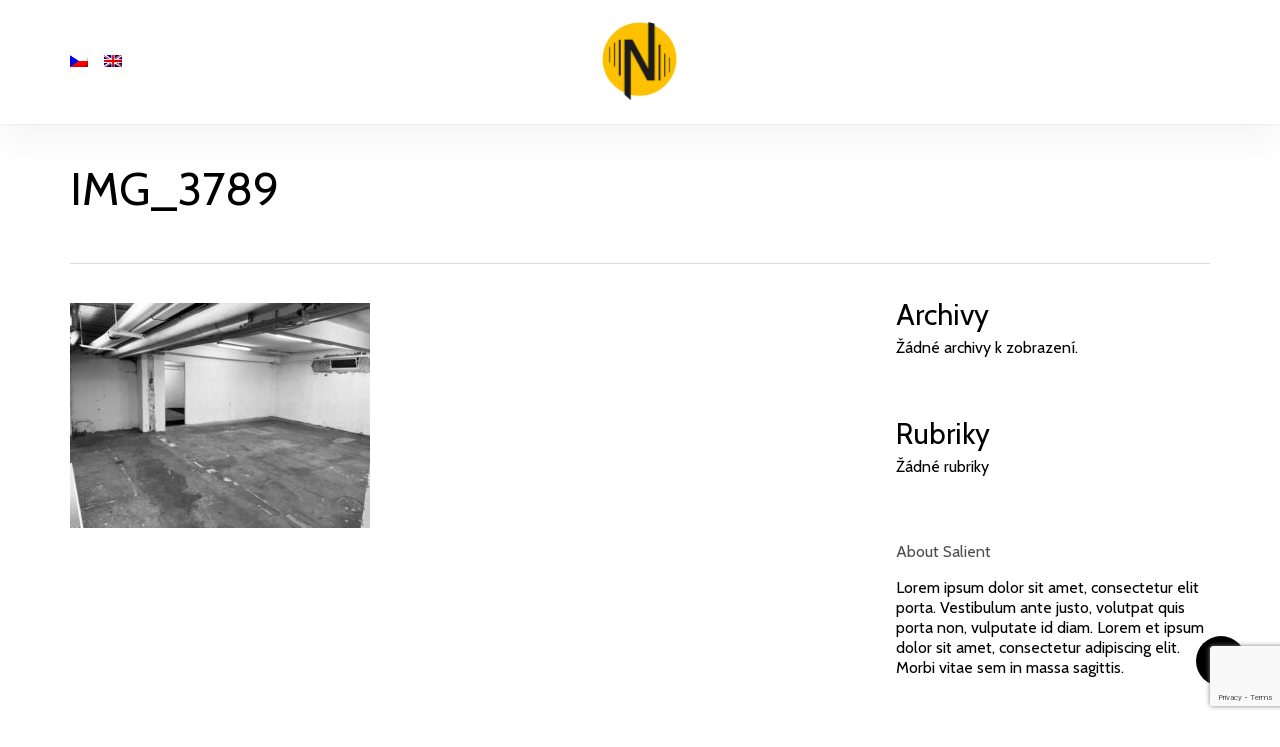

--- FILE ---
content_type: text/html; charset=utf-8
request_url: https://www.google.com/recaptcha/api2/anchor?ar=1&k=6Lc8vtMrAAAAACJ-VvHxubQJfi6Rb2yIkqtTr7p_&co=aHR0cHM6Ly9yZXNldGNlbnRydW0uY3o6NDQz&hl=en&v=PoyoqOPhxBO7pBk68S4YbpHZ&size=invisible&anchor-ms=20000&execute-ms=30000&cb=cuey1pwldut5
body_size: 48766
content:
<!DOCTYPE HTML><html dir="ltr" lang="en"><head><meta http-equiv="Content-Type" content="text/html; charset=UTF-8">
<meta http-equiv="X-UA-Compatible" content="IE=edge">
<title>reCAPTCHA</title>
<style type="text/css">
/* cyrillic-ext */
@font-face {
  font-family: 'Roboto';
  font-style: normal;
  font-weight: 400;
  font-stretch: 100%;
  src: url(//fonts.gstatic.com/s/roboto/v48/KFO7CnqEu92Fr1ME7kSn66aGLdTylUAMa3GUBHMdazTgWw.woff2) format('woff2');
  unicode-range: U+0460-052F, U+1C80-1C8A, U+20B4, U+2DE0-2DFF, U+A640-A69F, U+FE2E-FE2F;
}
/* cyrillic */
@font-face {
  font-family: 'Roboto';
  font-style: normal;
  font-weight: 400;
  font-stretch: 100%;
  src: url(//fonts.gstatic.com/s/roboto/v48/KFO7CnqEu92Fr1ME7kSn66aGLdTylUAMa3iUBHMdazTgWw.woff2) format('woff2');
  unicode-range: U+0301, U+0400-045F, U+0490-0491, U+04B0-04B1, U+2116;
}
/* greek-ext */
@font-face {
  font-family: 'Roboto';
  font-style: normal;
  font-weight: 400;
  font-stretch: 100%;
  src: url(//fonts.gstatic.com/s/roboto/v48/KFO7CnqEu92Fr1ME7kSn66aGLdTylUAMa3CUBHMdazTgWw.woff2) format('woff2');
  unicode-range: U+1F00-1FFF;
}
/* greek */
@font-face {
  font-family: 'Roboto';
  font-style: normal;
  font-weight: 400;
  font-stretch: 100%;
  src: url(//fonts.gstatic.com/s/roboto/v48/KFO7CnqEu92Fr1ME7kSn66aGLdTylUAMa3-UBHMdazTgWw.woff2) format('woff2');
  unicode-range: U+0370-0377, U+037A-037F, U+0384-038A, U+038C, U+038E-03A1, U+03A3-03FF;
}
/* math */
@font-face {
  font-family: 'Roboto';
  font-style: normal;
  font-weight: 400;
  font-stretch: 100%;
  src: url(//fonts.gstatic.com/s/roboto/v48/KFO7CnqEu92Fr1ME7kSn66aGLdTylUAMawCUBHMdazTgWw.woff2) format('woff2');
  unicode-range: U+0302-0303, U+0305, U+0307-0308, U+0310, U+0312, U+0315, U+031A, U+0326-0327, U+032C, U+032F-0330, U+0332-0333, U+0338, U+033A, U+0346, U+034D, U+0391-03A1, U+03A3-03A9, U+03B1-03C9, U+03D1, U+03D5-03D6, U+03F0-03F1, U+03F4-03F5, U+2016-2017, U+2034-2038, U+203C, U+2040, U+2043, U+2047, U+2050, U+2057, U+205F, U+2070-2071, U+2074-208E, U+2090-209C, U+20D0-20DC, U+20E1, U+20E5-20EF, U+2100-2112, U+2114-2115, U+2117-2121, U+2123-214F, U+2190, U+2192, U+2194-21AE, U+21B0-21E5, U+21F1-21F2, U+21F4-2211, U+2213-2214, U+2216-22FF, U+2308-230B, U+2310, U+2319, U+231C-2321, U+2336-237A, U+237C, U+2395, U+239B-23B7, U+23D0, U+23DC-23E1, U+2474-2475, U+25AF, U+25B3, U+25B7, U+25BD, U+25C1, U+25CA, U+25CC, U+25FB, U+266D-266F, U+27C0-27FF, U+2900-2AFF, U+2B0E-2B11, U+2B30-2B4C, U+2BFE, U+3030, U+FF5B, U+FF5D, U+1D400-1D7FF, U+1EE00-1EEFF;
}
/* symbols */
@font-face {
  font-family: 'Roboto';
  font-style: normal;
  font-weight: 400;
  font-stretch: 100%;
  src: url(//fonts.gstatic.com/s/roboto/v48/KFO7CnqEu92Fr1ME7kSn66aGLdTylUAMaxKUBHMdazTgWw.woff2) format('woff2');
  unicode-range: U+0001-000C, U+000E-001F, U+007F-009F, U+20DD-20E0, U+20E2-20E4, U+2150-218F, U+2190, U+2192, U+2194-2199, U+21AF, U+21E6-21F0, U+21F3, U+2218-2219, U+2299, U+22C4-22C6, U+2300-243F, U+2440-244A, U+2460-24FF, U+25A0-27BF, U+2800-28FF, U+2921-2922, U+2981, U+29BF, U+29EB, U+2B00-2BFF, U+4DC0-4DFF, U+FFF9-FFFB, U+10140-1018E, U+10190-1019C, U+101A0, U+101D0-101FD, U+102E0-102FB, U+10E60-10E7E, U+1D2C0-1D2D3, U+1D2E0-1D37F, U+1F000-1F0FF, U+1F100-1F1AD, U+1F1E6-1F1FF, U+1F30D-1F30F, U+1F315, U+1F31C, U+1F31E, U+1F320-1F32C, U+1F336, U+1F378, U+1F37D, U+1F382, U+1F393-1F39F, U+1F3A7-1F3A8, U+1F3AC-1F3AF, U+1F3C2, U+1F3C4-1F3C6, U+1F3CA-1F3CE, U+1F3D4-1F3E0, U+1F3ED, U+1F3F1-1F3F3, U+1F3F5-1F3F7, U+1F408, U+1F415, U+1F41F, U+1F426, U+1F43F, U+1F441-1F442, U+1F444, U+1F446-1F449, U+1F44C-1F44E, U+1F453, U+1F46A, U+1F47D, U+1F4A3, U+1F4B0, U+1F4B3, U+1F4B9, U+1F4BB, U+1F4BF, U+1F4C8-1F4CB, U+1F4D6, U+1F4DA, U+1F4DF, U+1F4E3-1F4E6, U+1F4EA-1F4ED, U+1F4F7, U+1F4F9-1F4FB, U+1F4FD-1F4FE, U+1F503, U+1F507-1F50B, U+1F50D, U+1F512-1F513, U+1F53E-1F54A, U+1F54F-1F5FA, U+1F610, U+1F650-1F67F, U+1F687, U+1F68D, U+1F691, U+1F694, U+1F698, U+1F6AD, U+1F6B2, U+1F6B9-1F6BA, U+1F6BC, U+1F6C6-1F6CF, U+1F6D3-1F6D7, U+1F6E0-1F6EA, U+1F6F0-1F6F3, U+1F6F7-1F6FC, U+1F700-1F7FF, U+1F800-1F80B, U+1F810-1F847, U+1F850-1F859, U+1F860-1F887, U+1F890-1F8AD, U+1F8B0-1F8BB, U+1F8C0-1F8C1, U+1F900-1F90B, U+1F93B, U+1F946, U+1F984, U+1F996, U+1F9E9, U+1FA00-1FA6F, U+1FA70-1FA7C, U+1FA80-1FA89, U+1FA8F-1FAC6, U+1FACE-1FADC, U+1FADF-1FAE9, U+1FAF0-1FAF8, U+1FB00-1FBFF;
}
/* vietnamese */
@font-face {
  font-family: 'Roboto';
  font-style: normal;
  font-weight: 400;
  font-stretch: 100%;
  src: url(//fonts.gstatic.com/s/roboto/v48/KFO7CnqEu92Fr1ME7kSn66aGLdTylUAMa3OUBHMdazTgWw.woff2) format('woff2');
  unicode-range: U+0102-0103, U+0110-0111, U+0128-0129, U+0168-0169, U+01A0-01A1, U+01AF-01B0, U+0300-0301, U+0303-0304, U+0308-0309, U+0323, U+0329, U+1EA0-1EF9, U+20AB;
}
/* latin-ext */
@font-face {
  font-family: 'Roboto';
  font-style: normal;
  font-weight: 400;
  font-stretch: 100%;
  src: url(//fonts.gstatic.com/s/roboto/v48/KFO7CnqEu92Fr1ME7kSn66aGLdTylUAMa3KUBHMdazTgWw.woff2) format('woff2');
  unicode-range: U+0100-02BA, U+02BD-02C5, U+02C7-02CC, U+02CE-02D7, U+02DD-02FF, U+0304, U+0308, U+0329, U+1D00-1DBF, U+1E00-1E9F, U+1EF2-1EFF, U+2020, U+20A0-20AB, U+20AD-20C0, U+2113, U+2C60-2C7F, U+A720-A7FF;
}
/* latin */
@font-face {
  font-family: 'Roboto';
  font-style: normal;
  font-weight: 400;
  font-stretch: 100%;
  src: url(//fonts.gstatic.com/s/roboto/v48/KFO7CnqEu92Fr1ME7kSn66aGLdTylUAMa3yUBHMdazQ.woff2) format('woff2');
  unicode-range: U+0000-00FF, U+0131, U+0152-0153, U+02BB-02BC, U+02C6, U+02DA, U+02DC, U+0304, U+0308, U+0329, U+2000-206F, U+20AC, U+2122, U+2191, U+2193, U+2212, U+2215, U+FEFF, U+FFFD;
}
/* cyrillic-ext */
@font-face {
  font-family: 'Roboto';
  font-style: normal;
  font-weight: 500;
  font-stretch: 100%;
  src: url(//fonts.gstatic.com/s/roboto/v48/KFO7CnqEu92Fr1ME7kSn66aGLdTylUAMa3GUBHMdazTgWw.woff2) format('woff2');
  unicode-range: U+0460-052F, U+1C80-1C8A, U+20B4, U+2DE0-2DFF, U+A640-A69F, U+FE2E-FE2F;
}
/* cyrillic */
@font-face {
  font-family: 'Roboto';
  font-style: normal;
  font-weight: 500;
  font-stretch: 100%;
  src: url(//fonts.gstatic.com/s/roboto/v48/KFO7CnqEu92Fr1ME7kSn66aGLdTylUAMa3iUBHMdazTgWw.woff2) format('woff2');
  unicode-range: U+0301, U+0400-045F, U+0490-0491, U+04B0-04B1, U+2116;
}
/* greek-ext */
@font-face {
  font-family: 'Roboto';
  font-style: normal;
  font-weight: 500;
  font-stretch: 100%;
  src: url(//fonts.gstatic.com/s/roboto/v48/KFO7CnqEu92Fr1ME7kSn66aGLdTylUAMa3CUBHMdazTgWw.woff2) format('woff2');
  unicode-range: U+1F00-1FFF;
}
/* greek */
@font-face {
  font-family: 'Roboto';
  font-style: normal;
  font-weight: 500;
  font-stretch: 100%;
  src: url(//fonts.gstatic.com/s/roboto/v48/KFO7CnqEu92Fr1ME7kSn66aGLdTylUAMa3-UBHMdazTgWw.woff2) format('woff2');
  unicode-range: U+0370-0377, U+037A-037F, U+0384-038A, U+038C, U+038E-03A1, U+03A3-03FF;
}
/* math */
@font-face {
  font-family: 'Roboto';
  font-style: normal;
  font-weight: 500;
  font-stretch: 100%;
  src: url(//fonts.gstatic.com/s/roboto/v48/KFO7CnqEu92Fr1ME7kSn66aGLdTylUAMawCUBHMdazTgWw.woff2) format('woff2');
  unicode-range: U+0302-0303, U+0305, U+0307-0308, U+0310, U+0312, U+0315, U+031A, U+0326-0327, U+032C, U+032F-0330, U+0332-0333, U+0338, U+033A, U+0346, U+034D, U+0391-03A1, U+03A3-03A9, U+03B1-03C9, U+03D1, U+03D5-03D6, U+03F0-03F1, U+03F4-03F5, U+2016-2017, U+2034-2038, U+203C, U+2040, U+2043, U+2047, U+2050, U+2057, U+205F, U+2070-2071, U+2074-208E, U+2090-209C, U+20D0-20DC, U+20E1, U+20E5-20EF, U+2100-2112, U+2114-2115, U+2117-2121, U+2123-214F, U+2190, U+2192, U+2194-21AE, U+21B0-21E5, U+21F1-21F2, U+21F4-2211, U+2213-2214, U+2216-22FF, U+2308-230B, U+2310, U+2319, U+231C-2321, U+2336-237A, U+237C, U+2395, U+239B-23B7, U+23D0, U+23DC-23E1, U+2474-2475, U+25AF, U+25B3, U+25B7, U+25BD, U+25C1, U+25CA, U+25CC, U+25FB, U+266D-266F, U+27C0-27FF, U+2900-2AFF, U+2B0E-2B11, U+2B30-2B4C, U+2BFE, U+3030, U+FF5B, U+FF5D, U+1D400-1D7FF, U+1EE00-1EEFF;
}
/* symbols */
@font-face {
  font-family: 'Roboto';
  font-style: normal;
  font-weight: 500;
  font-stretch: 100%;
  src: url(//fonts.gstatic.com/s/roboto/v48/KFO7CnqEu92Fr1ME7kSn66aGLdTylUAMaxKUBHMdazTgWw.woff2) format('woff2');
  unicode-range: U+0001-000C, U+000E-001F, U+007F-009F, U+20DD-20E0, U+20E2-20E4, U+2150-218F, U+2190, U+2192, U+2194-2199, U+21AF, U+21E6-21F0, U+21F3, U+2218-2219, U+2299, U+22C4-22C6, U+2300-243F, U+2440-244A, U+2460-24FF, U+25A0-27BF, U+2800-28FF, U+2921-2922, U+2981, U+29BF, U+29EB, U+2B00-2BFF, U+4DC0-4DFF, U+FFF9-FFFB, U+10140-1018E, U+10190-1019C, U+101A0, U+101D0-101FD, U+102E0-102FB, U+10E60-10E7E, U+1D2C0-1D2D3, U+1D2E0-1D37F, U+1F000-1F0FF, U+1F100-1F1AD, U+1F1E6-1F1FF, U+1F30D-1F30F, U+1F315, U+1F31C, U+1F31E, U+1F320-1F32C, U+1F336, U+1F378, U+1F37D, U+1F382, U+1F393-1F39F, U+1F3A7-1F3A8, U+1F3AC-1F3AF, U+1F3C2, U+1F3C4-1F3C6, U+1F3CA-1F3CE, U+1F3D4-1F3E0, U+1F3ED, U+1F3F1-1F3F3, U+1F3F5-1F3F7, U+1F408, U+1F415, U+1F41F, U+1F426, U+1F43F, U+1F441-1F442, U+1F444, U+1F446-1F449, U+1F44C-1F44E, U+1F453, U+1F46A, U+1F47D, U+1F4A3, U+1F4B0, U+1F4B3, U+1F4B9, U+1F4BB, U+1F4BF, U+1F4C8-1F4CB, U+1F4D6, U+1F4DA, U+1F4DF, U+1F4E3-1F4E6, U+1F4EA-1F4ED, U+1F4F7, U+1F4F9-1F4FB, U+1F4FD-1F4FE, U+1F503, U+1F507-1F50B, U+1F50D, U+1F512-1F513, U+1F53E-1F54A, U+1F54F-1F5FA, U+1F610, U+1F650-1F67F, U+1F687, U+1F68D, U+1F691, U+1F694, U+1F698, U+1F6AD, U+1F6B2, U+1F6B9-1F6BA, U+1F6BC, U+1F6C6-1F6CF, U+1F6D3-1F6D7, U+1F6E0-1F6EA, U+1F6F0-1F6F3, U+1F6F7-1F6FC, U+1F700-1F7FF, U+1F800-1F80B, U+1F810-1F847, U+1F850-1F859, U+1F860-1F887, U+1F890-1F8AD, U+1F8B0-1F8BB, U+1F8C0-1F8C1, U+1F900-1F90B, U+1F93B, U+1F946, U+1F984, U+1F996, U+1F9E9, U+1FA00-1FA6F, U+1FA70-1FA7C, U+1FA80-1FA89, U+1FA8F-1FAC6, U+1FACE-1FADC, U+1FADF-1FAE9, U+1FAF0-1FAF8, U+1FB00-1FBFF;
}
/* vietnamese */
@font-face {
  font-family: 'Roboto';
  font-style: normal;
  font-weight: 500;
  font-stretch: 100%;
  src: url(//fonts.gstatic.com/s/roboto/v48/KFO7CnqEu92Fr1ME7kSn66aGLdTylUAMa3OUBHMdazTgWw.woff2) format('woff2');
  unicode-range: U+0102-0103, U+0110-0111, U+0128-0129, U+0168-0169, U+01A0-01A1, U+01AF-01B0, U+0300-0301, U+0303-0304, U+0308-0309, U+0323, U+0329, U+1EA0-1EF9, U+20AB;
}
/* latin-ext */
@font-face {
  font-family: 'Roboto';
  font-style: normal;
  font-weight: 500;
  font-stretch: 100%;
  src: url(//fonts.gstatic.com/s/roboto/v48/KFO7CnqEu92Fr1ME7kSn66aGLdTylUAMa3KUBHMdazTgWw.woff2) format('woff2');
  unicode-range: U+0100-02BA, U+02BD-02C5, U+02C7-02CC, U+02CE-02D7, U+02DD-02FF, U+0304, U+0308, U+0329, U+1D00-1DBF, U+1E00-1E9F, U+1EF2-1EFF, U+2020, U+20A0-20AB, U+20AD-20C0, U+2113, U+2C60-2C7F, U+A720-A7FF;
}
/* latin */
@font-face {
  font-family: 'Roboto';
  font-style: normal;
  font-weight: 500;
  font-stretch: 100%;
  src: url(//fonts.gstatic.com/s/roboto/v48/KFO7CnqEu92Fr1ME7kSn66aGLdTylUAMa3yUBHMdazQ.woff2) format('woff2');
  unicode-range: U+0000-00FF, U+0131, U+0152-0153, U+02BB-02BC, U+02C6, U+02DA, U+02DC, U+0304, U+0308, U+0329, U+2000-206F, U+20AC, U+2122, U+2191, U+2193, U+2212, U+2215, U+FEFF, U+FFFD;
}
/* cyrillic-ext */
@font-face {
  font-family: 'Roboto';
  font-style: normal;
  font-weight: 900;
  font-stretch: 100%;
  src: url(//fonts.gstatic.com/s/roboto/v48/KFO7CnqEu92Fr1ME7kSn66aGLdTylUAMa3GUBHMdazTgWw.woff2) format('woff2');
  unicode-range: U+0460-052F, U+1C80-1C8A, U+20B4, U+2DE0-2DFF, U+A640-A69F, U+FE2E-FE2F;
}
/* cyrillic */
@font-face {
  font-family: 'Roboto';
  font-style: normal;
  font-weight: 900;
  font-stretch: 100%;
  src: url(//fonts.gstatic.com/s/roboto/v48/KFO7CnqEu92Fr1ME7kSn66aGLdTylUAMa3iUBHMdazTgWw.woff2) format('woff2');
  unicode-range: U+0301, U+0400-045F, U+0490-0491, U+04B0-04B1, U+2116;
}
/* greek-ext */
@font-face {
  font-family: 'Roboto';
  font-style: normal;
  font-weight: 900;
  font-stretch: 100%;
  src: url(//fonts.gstatic.com/s/roboto/v48/KFO7CnqEu92Fr1ME7kSn66aGLdTylUAMa3CUBHMdazTgWw.woff2) format('woff2');
  unicode-range: U+1F00-1FFF;
}
/* greek */
@font-face {
  font-family: 'Roboto';
  font-style: normal;
  font-weight: 900;
  font-stretch: 100%;
  src: url(//fonts.gstatic.com/s/roboto/v48/KFO7CnqEu92Fr1ME7kSn66aGLdTylUAMa3-UBHMdazTgWw.woff2) format('woff2');
  unicode-range: U+0370-0377, U+037A-037F, U+0384-038A, U+038C, U+038E-03A1, U+03A3-03FF;
}
/* math */
@font-face {
  font-family: 'Roboto';
  font-style: normal;
  font-weight: 900;
  font-stretch: 100%;
  src: url(//fonts.gstatic.com/s/roboto/v48/KFO7CnqEu92Fr1ME7kSn66aGLdTylUAMawCUBHMdazTgWw.woff2) format('woff2');
  unicode-range: U+0302-0303, U+0305, U+0307-0308, U+0310, U+0312, U+0315, U+031A, U+0326-0327, U+032C, U+032F-0330, U+0332-0333, U+0338, U+033A, U+0346, U+034D, U+0391-03A1, U+03A3-03A9, U+03B1-03C9, U+03D1, U+03D5-03D6, U+03F0-03F1, U+03F4-03F5, U+2016-2017, U+2034-2038, U+203C, U+2040, U+2043, U+2047, U+2050, U+2057, U+205F, U+2070-2071, U+2074-208E, U+2090-209C, U+20D0-20DC, U+20E1, U+20E5-20EF, U+2100-2112, U+2114-2115, U+2117-2121, U+2123-214F, U+2190, U+2192, U+2194-21AE, U+21B0-21E5, U+21F1-21F2, U+21F4-2211, U+2213-2214, U+2216-22FF, U+2308-230B, U+2310, U+2319, U+231C-2321, U+2336-237A, U+237C, U+2395, U+239B-23B7, U+23D0, U+23DC-23E1, U+2474-2475, U+25AF, U+25B3, U+25B7, U+25BD, U+25C1, U+25CA, U+25CC, U+25FB, U+266D-266F, U+27C0-27FF, U+2900-2AFF, U+2B0E-2B11, U+2B30-2B4C, U+2BFE, U+3030, U+FF5B, U+FF5D, U+1D400-1D7FF, U+1EE00-1EEFF;
}
/* symbols */
@font-face {
  font-family: 'Roboto';
  font-style: normal;
  font-weight: 900;
  font-stretch: 100%;
  src: url(//fonts.gstatic.com/s/roboto/v48/KFO7CnqEu92Fr1ME7kSn66aGLdTylUAMaxKUBHMdazTgWw.woff2) format('woff2');
  unicode-range: U+0001-000C, U+000E-001F, U+007F-009F, U+20DD-20E0, U+20E2-20E4, U+2150-218F, U+2190, U+2192, U+2194-2199, U+21AF, U+21E6-21F0, U+21F3, U+2218-2219, U+2299, U+22C4-22C6, U+2300-243F, U+2440-244A, U+2460-24FF, U+25A0-27BF, U+2800-28FF, U+2921-2922, U+2981, U+29BF, U+29EB, U+2B00-2BFF, U+4DC0-4DFF, U+FFF9-FFFB, U+10140-1018E, U+10190-1019C, U+101A0, U+101D0-101FD, U+102E0-102FB, U+10E60-10E7E, U+1D2C0-1D2D3, U+1D2E0-1D37F, U+1F000-1F0FF, U+1F100-1F1AD, U+1F1E6-1F1FF, U+1F30D-1F30F, U+1F315, U+1F31C, U+1F31E, U+1F320-1F32C, U+1F336, U+1F378, U+1F37D, U+1F382, U+1F393-1F39F, U+1F3A7-1F3A8, U+1F3AC-1F3AF, U+1F3C2, U+1F3C4-1F3C6, U+1F3CA-1F3CE, U+1F3D4-1F3E0, U+1F3ED, U+1F3F1-1F3F3, U+1F3F5-1F3F7, U+1F408, U+1F415, U+1F41F, U+1F426, U+1F43F, U+1F441-1F442, U+1F444, U+1F446-1F449, U+1F44C-1F44E, U+1F453, U+1F46A, U+1F47D, U+1F4A3, U+1F4B0, U+1F4B3, U+1F4B9, U+1F4BB, U+1F4BF, U+1F4C8-1F4CB, U+1F4D6, U+1F4DA, U+1F4DF, U+1F4E3-1F4E6, U+1F4EA-1F4ED, U+1F4F7, U+1F4F9-1F4FB, U+1F4FD-1F4FE, U+1F503, U+1F507-1F50B, U+1F50D, U+1F512-1F513, U+1F53E-1F54A, U+1F54F-1F5FA, U+1F610, U+1F650-1F67F, U+1F687, U+1F68D, U+1F691, U+1F694, U+1F698, U+1F6AD, U+1F6B2, U+1F6B9-1F6BA, U+1F6BC, U+1F6C6-1F6CF, U+1F6D3-1F6D7, U+1F6E0-1F6EA, U+1F6F0-1F6F3, U+1F6F7-1F6FC, U+1F700-1F7FF, U+1F800-1F80B, U+1F810-1F847, U+1F850-1F859, U+1F860-1F887, U+1F890-1F8AD, U+1F8B0-1F8BB, U+1F8C0-1F8C1, U+1F900-1F90B, U+1F93B, U+1F946, U+1F984, U+1F996, U+1F9E9, U+1FA00-1FA6F, U+1FA70-1FA7C, U+1FA80-1FA89, U+1FA8F-1FAC6, U+1FACE-1FADC, U+1FADF-1FAE9, U+1FAF0-1FAF8, U+1FB00-1FBFF;
}
/* vietnamese */
@font-face {
  font-family: 'Roboto';
  font-style: normal;
  font-weight: 900;
  font-stretch: 100%;
  src: url(//fonts.gstatic.com/s/roboto/v48/KFO7CnqEu92Fr1ME7kSn66aGLdTylUAMa3OUBHMdazTgWw.woff2) format('woff2');
  unicode-range: U+0102-0103, U+0110-0111, U+0128-0129, U+0168-0169, U+01A0-01A1, U+01AF-01B0, U+0300-0301, U+0303-0304, U+0308-0309, U+0323, U+0329, U+1EA0-1EF9, U+20AB;
}
/* latin-ext */
@font-face {
  font-family: 'Roboto';
  font-style: normal;
  font-weight: 900;
  font-stretch: 100%;
  src: url(//fonts.gstatic.com/s/roboto/v48/KFO7CnqEu92Fr1ME7kSn66aGLdTylUAMa3KUBHMdazTgWw.woff2) format('woff2');
  unicode-range: U+0100-02BA, U+02BD-02C5, U+02C7-02CC, U+02CE-02D7, U+02DD-02FF, U+0304, U+0308, U+0329, U+1D00-1DBF, U+1E00-1E9F, U+1EF2-1EFF, U+2020, U+20A0-20AB, U+20AD-20C0, U+2113, U+2C60-2C7F, U+A720-A7FF;
}
/* latin */
@font-face {
  font-family: 'Roboto';
  font-style: normal;
  font-weight: 900;
  font-stretch: 100%;
  src: url(//fonts.gstatic.com/s/roboto/v48/KFO7CnqEu92Fr1ME7kSn66aGLdTylUAMa3yUBHMdazQ.woff2) format('woff2');
  unicode-range: U+0000-00FF, U+0131, U+0152-0153, U+02BB-02BC, U+02C6, U+02DA, U+02DC, U+0304, U+0308, U+0329, U+2000-206F, U+20AC, U+2122, U+2191, U+2193, U+2212, U+2215, U+FEFF, U+FFFD;
}

</style>
<link rel="stylesheet" type="text/css" href="https://www.gstatic.com/recaptcha/releases/PoyoqOPhxBO7pBk68S4YbpHZ/styles__ltr.css">
<script nonce="OBudz3kjAbSSiE1ZU_bT6w" type="text/javascript">window['__recaptcha_api'] = 'https://www.google.com/recaptcha/api2/';</script>
<script type="text/javascript" src="https://www.gstatic.com/recaptcha/releases/PoyoqOPhxBO7pBk68S4YbpHZ/recaptcha__en.js" nonce="OBudz3kjAbSSiE1ZU_bT6w">
      
    </script></head>
<body><div id="rc-anchor-alert" class="rc-anchor-alert"></div>
<input type="hidden" id="recaptcha-token" value="[base64]">
<script type="text/javascript" nonce="OBudz3kjAbSSiE1ZU_bT6w">
      recaptcha.anchor.Main.init("[\x22ainput\x22,[\x22bgdata\x22,\x22\x22,\[base64]/[base64]/bmV3IFpbdF0obVswXSk6Sz09Mj9uZXcgWlt0XShtWzBdLG1bMV0pOks9PTM/bmV3IFpbdF0obVswXSxtWzFdLG1bMl0pOks9PTQ/[base64]/[base64]/[base64]/[base64]/[base64]/[base64]/[base64]/[base64]/[base64]/[base64]/[base64]/[base64]/[base64]/[base64]\\u003d\\u003d\x22,\[base64]\\u003d\x22,\x22InzCgGE3wqbDtGPDkcKdw5jCpVw1w7DCqgwvwp3Cr8OfwqjDtsKmEkHCgMKmFTwbwokTwr9ZwqrDt0LCrC/DvVVUV8KHw6wTfcK3wpIwXXrDhsOSPAxCNMKIw6/Djh3CuhYrFH99w7DCqMOYQsOQw5xmwq5YwoYLw4ZybsKsw4vDn8OpIh/DvMO/wonCosOnLFPCjMKLwr/CtEXDnHvDrcOwfQQrTsKtw5VIw5vDlkPDkcOnHcKyXyTDuG7DjsKkF8OcJEEPw7gTSsObwo4PO8OBGDIbwoXCjcOBwrZnwrY0V2DDvl0CwrTDnsKVwp/DgsKdwqF7JCPCusKJOW4FwqvDtMKGCT0GMcOIwpvCqgrDg8OIcHQIwr/ClsK5NcObXVDCjMOiw5vDgMKxw5DDn35zw7RoQBpxw79VXHAeA3PDssORO23ClmPCm0fDtsO/GEfCpMKaLjjClUvCn3F/CMOTwqHCuETDpV4fD17DoFTDtcKcwrMJFFYGScOlQMKHwqzCqMOXKTLDlATDl8OSHcOAwp7DmMKjYGTDrETDnw9UwojCtcO8K8OwYzpZV37CscKeEMOCJcKqHWnCocKtKMKtSzrDtz/Dp8OSJMKgwqZ5wqfCi8Odw47DhgwaAnfDrWc8wonCqsKuSMK5wpTDoxnCu8KewrrDvMKnOUrCvsOYPEkFw5cpCHbCl8OXw63DkMOFKVN0w4g7w5nDoU9Ow40XXlrChS9dw5/DlGjDnAHDu8KIaiHDvcOQwozDjsKRw44oXyAxw78bGcOIR8OECXDCusKjwqfCi8OeIMOEwrAdHcOKwovCj8Kqw7pjC8KUUcKReQXCq8Oswr8+wodXwr/Dn1HCqcO4w7PCrzfDv8Kzwo/Dt8KPIsOxQlRSw7/Cpio4fsKxwoHDl8KJw6LCrMKZWcKTw4/[base64]/CqMK0w6/DiMOcd8KywpRPfjLDjMOuScKqR8O0aMO7wpLCmTXChMK8w7nCvVlYHFMKw4xkVwfChsKrEXlhC2FIw5djw67Cn8ODBi3CkcOQAnrDqsO/w7fCm1XCpsKmdMKLVsK2wrdBwrA7w4/DuinChmvCpcKCw5N7UFJnI8KFwqfDpELDncKKEi3DsV4KwobCsMO8wogAwrXCjMOnwr/Dgx/DvGo0c0vCkRUHH8KXXMOsw60IXcKBSMOzE08Pw63CoMOOcA/CgcKfwq4/[base64]/DiMKIdXTCp27DpC3CtMK0wpbDt19mCsO8BMOYN8KtwqZswrDCrjzDhcOBw7EKC8KfU8KdMsKPesOsw5xWw4pcwoRYQsOJwrLDjcKow7l2wqnDpsOjw7kMwrg0woYNwpPDqFxOw6Uyw4PCscK+wovCtz/DunPClzjDqynDrMOmwqzDvsKwwr9dDSAgM0I/Fi3DnDDCvcOCw5vDg8Kyd8KFw4tAHBfCtG8PZyvDtWBJDMOwPsOwPx7CuVLDjiDCgVzDvh/CjsO/[base64]/DpwDCicKEw7rDvy/[base64]/Dm8KKQjVJZMOPMg4GRcK5w4vDpgNKwqdqVj/ClHJYb1HDi8Oww4fDisKYLyHCqk9xHzXClX7DrMKmMnzClGEDwo/Cu8K6w5LDkDHDn1kOw67CjMOBwo0Qw5PCqsOnd8OsHsKhw6/CtcO/OxkdN27CuMO+K8OLwoolHMKCDWXDg8OVO8KJFBDDp3fCkMOww6/CsFbCoMKWV8Oiw4fCqxQHKRrCkxYEwrrDnsK+f8OhZcKZOsKww4jDhFfCosO2woLCm8K/[base64]/[base64]/[base64]/CvsOGSjw5wobDmMOLfkjCn05Mw7fCpAoCw7QeCXTDtR9Gw7geCwzDmxnDujPCvl5vDAURHcO/w7ZcBsOWIi/DpMOpwrbDrsOtHMOeTMKvwoLDqSjDqcOpckQiw6PDjCDDlsKTFcO/B8Ouw47Du8KeCcKyw5jCh8O/[base64]/Cs8OFGzXDkMKDC8KAw4bDtjZfFSE+wp0+WcOVwpnCpBFcIMKKdg7DgsOqwoVxw7YiDMO3VAvDtTrCqTkgw41/w47CocK8w7vCnFo5C0JsfMKXHMOFYcO6wrnDg3hyw7zCgMOpUWg2XcODaMO+wrTDh8ObCR/DtcK4w5pgw6cpWQzDqcKKfyfCkWwKw67CuMKgVcKBwqnCm100w53Di8KVGMKXccOOwrwjd0XCuxtocAJNw4PCqDYTfcKYw6bCsmXDq8OZwrJpIT3CiDzCtcKmw44tCkJQwqEGY1zChDrCtsOYcysowovDoCU4YUQAQUwlZT/[base64]/[base64]/DmkHDh8K9aBzDnkLDnG/CmsOYCVRTGEgQw7dowoY6w6xOd1UAw7/CtMKQwqDChTpIw6clwr3DmsKowrYTw5zDiMOJTlwewr51YCxRwpPCr1xcXsOEwo3CsVRCTk7CsE9qw4fCsUN/wqvCisOyfnN0WBXDlDbCkhQnajBWwoAgwp0gTcKfw4DClsKIXVYBwo5cdzzCrMOuw6sZwop+wrvCp3HClcK6By3Cqjh1dcOHYgDDpSoxY8O3w5VsLFhIVsOsw4QIH8KqA8OPJlxnCm7CgcO6XsOCdw3CtsOpBnLCsSzCvBAqwrDDmnsjR8Oiwp/DgSUFDBEYw6zDo8OYTicfasOcMMKCw6DCrX/DmMOHLsOUw4V3w5fCqMOYw4nDnlrDoXDDosOMwoDCgUrCvFLCr8Kkw5kdw71mwqwSYyAyw6rChMKswo0/[base64]/CpMK7KcKtc8Ozw65gaRZcwr8fw7jDjV4sw5LDhcKABsOuHMKwLsKPaE7Cu0kxbSnCu8O3wqpMRcK8w53Cs8KvRkvCux7DtMOFCcKawq4Fw4XCrcOHwqPDqMK1YMOFw5PCsDIfesO3w5zCm8KJLnnDqmUfDsOKH2Q2w4DDoMOOAELDhXohc8OYwqJweXVtYR/DiMK7w6gEYcOiKE7CliDDvMKgw75DwohwwonDr07DoGM3wrzCr8K0wqdILsKhUsOtQjfCqcKVJ2kXwrgUPVU+ShDCi8Knwo4KalZ5MMKkwrfDklzDlcKaw7hgw5lawrHDq8KPAnQQWsOjIBvCoDDDh8OTw6hZFmDCs8KHFHTDqsK0wqQ/w6Vvwp9eAC7CrcOnKMOOBMKwcG5BwqfDlVhfDRnCg35RKMKmUkp6wpXCicOrEXHDhsKFOMKDwpnCi8OiL8OWw7MwwpbDlsKLLcOPw7fCq8KcW8OgIlDClh/ChhQidsK6w7HDusKlw65Tw55BCsKSw5VsCzrDgxseNcOOGsOFVx0aw69pXcOqR8K8wpDCisKuwppySxzCscOxwrvDnBTDpRHDrMOqCsKLwofDhH3Dq2TDoXDCu00/[base64]/[base64]/Do8KmwqrCkxBgwoxNw48UwqZbw5YCasO0WFrDsmjCjsORLF3DrMK3wqvCjsOIChJ8w7TChANufnTDpD7CvgsAwqFQw5XDssOsH2odwoZSPcKDJDTCsHB/TMOmwo3DqyjDtMKJwrkcBCzDs3wuEG7Cslgdw5/Cl3VRw5PCi8K2czbClcO0wqbDgT99KXw5w4dnDEPCnSoeworDl8KxwqbDjhPCjsKcNjPCjUjCmApPFAJjw4FMScK+NcKcw6zChhfDj0zCjgJ0UiUBwpkvXsKgwqstwqoFHGoeLMO+JwXCu8OHcQAAw4/DgDjDom/DrG/CvmJWG3spw4EXw7zCgkjDuSDDpMOuwqwYwrbCiVgiNw5UwqLCsHMRFQ5qBzLCjcOGw5VMwp8Fw4EMGMKaJsO/[base64]/DusKbWMK6w6HDksK8w7PDjBJXckV7w4F9C8Krw4kXFibDvULCj8Oow7zDvsK7w7nCgMKJNmfDjcKlwqLCgnnCv8ObI33CvMO/wqPCkFLCjxsQwpYCw4DDisOIQ0lIL2XCm8OqwrrCncKrbsO0TcKlNcK4YsKdBcOAS1nCnQxBDMKOwo3Dh8KGwo7CkGcDEcKXwobDn8OXbH0CwrTDo8KRPwfCvVhDfBHCmygIXsOBYRnDrQh9aHfDnsK5RirDq1w5wrFVBsOJJsKDw5/DncOawp0xwp3CnSLCh8KRwr7Cm14Tw5bCkMKHwo0bwp53P8OLw44dK8OATCUfwo/[base64]/[base64]/CqFstXFgDw6PDvnghwrvDv8KiS8K1a8K3wonDusOkO1/DvsONI0k/[base64]/[base64]/w6cswr4fw4nCsMORw7kmaMO1csO6MXDDssOGw7Z4acKjBhl4bsOZOAfDkQgpw6YKFcO5PsOWwrBcOWs1AsOJHiTCjkUmcC/CjQbCqBp1bsOFw4TCqsKLWBJswq0bwqQVw6RVXAAcwo0bwqbChQjDp8KHBkw0McOMHxIxwpIDbmUHJDcHdy9ZFcO9Y8OQa8OYLl/[base64]/[base64]/[base64]/CvcKkASLDu8OZU23CnBPClXFGX8KIwpbDk8KFwoVdL8KPR8KdwqAkw67ColRHR8OjesOPai0aw5XDqHJKwqUTJsKTX8O8N0PDuggBF8ONwqPCkDbCuMOXacOJezURPWcow4MGLiLDhlwuw4bDpUnCsXVqMgPDgwTDhMOow4oVw7fDs8KkBcOTWmZqTMOvw6oALl/DmcKVH8KLw4vCvDFRPcOow58ufcKdw5A0Vi9Uwplsw5DDhGhfD8OAwqHDg8OrFcO3wqt/[base64]/DpEUBw6EXwp3DhHgSXWfCqWJkMMO8cT9Nw5lsATtNwr/DlcOzXkplwpMOwqBNw4IKAcOqc8O7w5HCg8KLwp7CrcO6w6Nrwp7CoB9sw77DsT/Cm8K2IwnCoHbDvMOtCsOGPSUJw7pSwpVsJ3DCrSFowpo3w6x3G20LccOnJsOLSsKZGcOuw6Jxw6XCgMOqElzCniBHwqgMB8K4w6vDgXx9EUXDvh7DmmBFw6vClzxod8ObEA7ChivCiAdWe2zCtsKWw4R/TcOoAsKkw5AkwqQzwpUtKG5zwqXDh8KawpLCimRrwoPDsGkiEgd2YcOqw5bCs0vCsG9twrvDqhwSWFs4WMOCFnPCvsOEwpHDhMOYSl7DvRxLFcKWwqQUV2/DqMKJwrlNKmUgfsOTw6TDtDPDp8OSwpkVXTXCh1hOw49IwrlcKsOOKx3DkHDDtMKjwpAdw4YTOwPDrsKyST/DusO6w5TCosKnQQl/EsKowozCjGAoVE8+woM2PmPCljXCunpGfcO0w64aw6bCpn3DsHvCuSbDjk3CkSjDi8K2ecKJaQoaw4lBMwBmw4ANw50TKcKpCBQIS389GBtSwrLCj0zDtQXCkcOww5QNwod7w53DqsKHw6tya8OQwrfDpcORXT/CjnPDucOrwrAqw7A/w5k/ODrCqm1Mw6ggaxXCnMOHHsOScj7CskE1PsOMwoECaGAgH8O2w6DCog8gwqDDqsKAw6/DosOMMClfQsK/wqLCvsO/aCDCjsK/[base64]/XxPDsMKZBn4Cw5rCpxzDjWFMwqPDncKSw5QCworCscO0PcKiOMK0BMOzwpEONQ/[base64]/CgMOYShHCsAtCPcK0eBHDncOqw5pTXz1fWioFFsOQw67CuMOZMG/DjDU1GjcyXHLCiw9+cA1uaCUEDMKKHWXDmcK4McK7wp/DlMKsWk88UCTCqMO3e8KMw5nDg2/DmGvDmMO/wovCmyF4JMK3wpvCigPCsGnCp8KVwrLDh8OAc2N1PnzDlGYIfBFGLsOpwpLCn2xHR1V7cQ3CiMK+asONScO2McKeIcOBwqtuJwnDrcOCKEDDmcK7wpYRE8Onw6hywpfCpjBEwq7DhGYtAMOCW8O/WMOIb3fCvSLDuQh5wo3CuwzCtnEtGlTDhcKYMMOkdT/DuWlWHMK3wrV2BynCsSZVw69Aw47Co8O0w5dfcmHChz3CmCEFw6nDiTE7w6DDiAxxwqXCkhpFw5TCv3hYwoIpwoQcwr8Rwo5vwrcccsKYw63DulrCp8KgPcKXU8KbwqPCiUhKVCsrZMKdw4/[base64]/DmMOiO8Kuw6bCmcOXO2bDhcOCw5ofGm7CnjLDoCctAsO+GHM0w5XDvEzCksO/CUnCoVVnw6NlwofCn8KJwrTCkMK3LCLChhXCh8K1w6jCkcO3aMKAw5U4woDDv8KEDhENdRAoU8KxwpfCj0nDgHrCqWY6wqEswrnCkMK8BcKMDQTDskgNTMOmwo3Ci2dYX3sBwqjClApTwodRaU3DpwDCpV1dOcKiw6HDncKrw4IZNF/DosOtwp3Cj8KlLsOUc8OZXcKUw6HDqQfDiRTDrMOXFsKlLiXCjSk4AMKMw6gORcOuw7Y6BcOowpdbwqB2T8OAwpDDoMOeTBMLwqfDrcO+D2rDu1PDvsKTFyvDpm8VeCouw4XCl23Cg2fDq25WfHDDoDDDhGNKeysvw4HDgsOhTU/Dr3tRLjJiK8ODwrTDsXZBw4A1w588w5xhwp7CpMKKKA/DicKcwpsYwrbDg2sqw5J/G24OYRnCoDTDoUN+w6k6esKrAw4xw7rCscOMwobDnyIBIcOgw79LVBACwo7CgcKdwqvDrMO7w4DDkMOfw5zDhsKaVE5WwrvCjXFRFArDvsOgOsOnwp3DtcOsw6EMw6zCn8KuwpvCo8KVGWjCrXR1w7fCh0jCqwfDusOCw6cIYcKeS8OZAEfCghU/w4jCksKmwpR7w7nDtcK2wqfDslM6cMOKwqbCt8K5wo5RH8ONdUvCpMOYczzDucKAXcKSeX8jUjlCwo1jQUoHR8O7f8Osw4jCssKNwoIDb8K+Z8KFPiJ5EcKKw63Dl1rDqFzCsXHCrUR0FMKkS8OTwpp/w6onwr9FMSXClcKOMwzDk8KKdMKIw7tjw54zCcKiw5fCksO6wqzDkFLDqsKMwpfDosKGcmTDqyoJVsKQwrXDmsKKw4NtESFkJ0fCrnp7woXCvh8RwpfCq8Kyw5nDo8OZw7fDgELDs8O8w6fDkm/Ct23DlMKMFTxZwopLdEfDvMOIw7PCtmfDpFrDh8OtJwVIwoQJw7oRYiMBU34mbxFrD8KjO8OSE8OlwqTChTLCt8O6w5RyVQdUC1PDhnMPw6/Cj8OGw7rCtVl9w5fDkxRhwpfCpD5ewqViQsKvwoNIE8Olw5gPRwA3w4vDoWtxHkEBIcKawq5PEzk8FsK3dxrDpcKdMwzCpcK+DMOiCQTDnsKfw7p6K8ODw4powqLDgFR6w7zCn0vDlwXCs8KZw4bChgZNDMOAw6Iydl/Cp8KhD3YZw6MRQcOjfCZEYsOEwpp2HsKRwpzDi0nCjsO9w542w6YlJcO4w7h/an8gAC9Xw6dhTgHDliMcwo3DucOUTyYHMcOuQ8KaSTtdw7TDund7Fj9XM8KzwoHDvCwiwo1Tw5ptR0zDhAnDrsOECsKkw4fDv8O7wrTChsOcHCbDqcKETSvCkMONwrZDwpDCj8KQwpx/RMOiwoBMw6sCwqjDukQKwqhFe8OpwrsrPcOgw7/CqcO7w5s2wqLCicO/XcKbwppFwqPCoB0EIsObw5Vow4fCs3XCoUzDhw5Dwp5/bivClFXDjSxUwrnDnMOhQgZww5Z7KmHCt8OCw5/DiSXDoSrDgjjCs8Ouwqpqw74Rw47Cg3XCpcKsVMKdwoRMWlhmw5o4woh7ak1/Q8KAw6ldwqbDrB46wp/Crm/[base64]/[base64]/Dr20Xw7XDs2IPw7ZNwr4qw4TCmnt7EcOXwpXDnQk5w5/Cg0rCiMK8Ey7DgsOjLHZ4fEM/O8KOwr/DmEDCpsOmw7bDnFTDr8OXYA7Dsg9KwqZBw7BSwoLCj8KZwqMLHsKoVBbChwLCqxbCny7Dtl01w6TDiMKJOg4hw6wdP8Kpwo0rdsO4RHtJb8OaNsKfaMOywp/CpEjCqkwIJcOfFzbCusKqwrbDoDpmwpVvMsOEM8ONw5HDnxlUw6HCvHN+w4DCs8K+wqLDicOwwrbCpXDDmix/w7PCjxDCmcK0NxsvwozCt8OIKELCrsKvw6M0MUfDvlrCtsKQwqzCtS18wrXCpELDucO0w5g5w4MCwqrDlE5dR8O7wqvDmlw9SMOaUcKBfU/DtMKHYAnCpcKsw4A0wp8PFQ/CpsOtwoVlY8K9wqdlT8KJTsOyEMOkIg56w6Abw49Ew7/ClH3CqDHCrMOHwqPCocKmF8OXw67CpQ/[base64]/Dl1wiUnk8bkXCkcKZc04Iw4TCpMKAwpIgOcKtwop0UjbCjGo2w4vCsMOyw6XDrnUNYjfCqFNkwpEvNsOfwpPCpzPDisKWw4VfwrtIw6Zqw5xewrrDvcO/w5nCr8OtMMOxw41ywpTCmiQwLMO2RMKfwqHDocO4w57CgcKTdsKqwqrCuiJCwrs9wo5SfRrDoFzDgwNhdjVXw7RfN8OiEsKAw7AMIsKiKsKRRi8Iw5bCgcKzw4TDgm/DjQjCkFIEw6gUwr5nwrjCkwxdwprClDMrB8KHwp93wpfCtsKzwp1vwpccA8OxAkLDmDN1O8KPdR8jwoHCocOROcOjNDgNw7hfesK8NsKbw6ZFwq7CrMO+fXYfw7UawqLCvTbCtcORWsOEGRfDg8O6wrRQw4o4w7/DvjnCnRV7woUpJD3CjDISQcKbwofDp3lCw6vCmMOYHXIGw7vCm8OGw6nDgsODehpewrwJwqbCj2EnaD7CgBXCgMOmw7XDrhRkfsOeC8Ogwq7DtVnCjFvCj8KMKHk/w5NfTV7DjsOPTcOAwqvDrkjCvsKbw6IkZExCw4DDh8OWw6cgw73DkWvDnjfDtWgbw4vCtsKqw7/DiMKGw67CnSMcw41sfcK2CDfCpBLDlRcOw5twe1k2VsKhw4kTAVAFP37CsRvCgcKnJsK/Z2DCrRsow5Few6HCgk9Mw7wmZgDCpcKlwqxww5nCvsOlelJDwonDr8Obw4ZeLMKlw4VQw4LDg8OVwrYiw5JHw5LCnMOibADDl0HCksOufnd1wp9RMGHDssKsNMKKw4h4wopdw4rDucKmw79LwoTCpMOEw4zCr0N/[base64]/Cm8K8w6cVQMKjaVXDvF5ww5Fpwp3DicOQeMOxwq/[base64]/DoBcKwo3CvRQzHMOlXWNFY8KawojDhsOGw5/DhXwtBcKSVcKwIcO4w58yM8KwB8KhwqjDu1jCqsOewqQcwpnDrxFNDFLCpcO6wqtfMEUPw5tTw7MICMK1w7HChEI8w7sZdC7DrsK7w5RtwoHDhMOdacKhQiZoBQlbcMO+wq/Ch8OvQTNEw4c+w4rDssOCw4Exw7rDmAUlw6nCnWrCg3PCm8KJwosvwpvCvcOvwrAMw4XDvsOLw5jDhsOvUcObKXzDv2wDwo/[base64]/DucOqIgTCkcK0wqbDsMKLEsOHwq/DiUvClMOPw5jDlz7DjRDCvcOZE8OGw6Y/UBNxwoENATkqw47Dm8K8w6zDjsKLw5rDicOZwrpBZ8Kkw6fCicOiw6NhQi3Dh2A1C10iw7A8w5pMwp/CmH7DgE9HOA/Dh8O6cVbCrSzDsMKpGxXCicKsw6TCpsK/KBlxLCJxDMKOw6oiCx/[base64]/Ds8KbKSA6wqjDg3c7wr9ECg85E2Ehw73CjsODwpjDusKEwoJQw5c7bzF1wqRhdB/[base64]/DnsK1QDJgHhDCnsOFwrImwqADIcKTeMO7worCuMOKTmtJw6NrV8OoIsKTwq7Clj9gbMKWwrdvQzUeJsOdw4zCoEbDlcKYw7/DlcOuwq3CicKPcMKQQwVcJUfDhsO4wqJUbcKcw5rCkyfDhMOfw6vCisORw6fDvsKewrTCjsKLwrNLw7dHw6/CusK5VULDocKWdjhYw6koDGUjw7bDmQ/DiGzDrsKnw4FpfXzClwY5w5TClHLDpcKzdcKpZcKvPRDDnMKZXV3Dlk9xZ8OtVMOnw5sew4dpHARVwrVvw5MdQ8OyEcKNwoVeOcOzw4nChMK7JU10w7xrw5XDggZVw7DDv8KIPTDDisKYw68yE8OWCsKfwq/[base64]/CocKHwrZ6w4B1w7ZhwptOH8KvwqFLCRfCkFgrw4HDqQPCm8Kvwog0DEPCkzlOw7ljwr0WGsKRbsOlwowAw5lMwq5lwoFVZkPDqzHCjX/[base64]/Dl8Oiw5kUwp/ClUUzw6TCj8KDw5XDs8OYwpbCocKCB8ObGsKWQUwEcsO6aMKRSsO6wqYKwpRzEX0NKcOAwokDWMOAw5vDksOvw5ECOjTCmcOKOMOtwrjDqULDlC1Xwo40wqd3wpU/KsO5RMKyw6saU2DDq0fDv3/ChMOofzluDRsdw6/DogdZcsKFwqBdwpAhwr3DqBnDhcKvJcKofcKrHMKDwpAzw5daUTomb3dVwqFLwqIXw6FkTwfDisKAScOLw64EwoXCt8Kzw47CnkJKw7/DnsKHDcO3wqrCmcK/VkXCt1/Cq8K5wrfDhsOJZcO7BXvChsKvw5nCgTHCscOebjXCkMKjLxs8w5Nvw7DDgVjCrDTDtcK+w4kQK3fDnnbDucKNTsOfS8OrYcOBQA7Dm1pKwrNCJcOgNgV3VldFwobCvsKyCmfDo8OIw6PDnsOkc1gddQ/DocOhWsKPcxkoPBp4wrnCjjhkw4rDvcKHDlMSwpPCrMOyw7wwwowLw67Dm10tw5NeShJvwrHDosKLw5PDtzjChRBce8K4KMO5w5DDmcOsw7tzLnhxfDgdUsOzeMKMNMOaL1rCk8OXYcKTAMKlwrXDlTTCmQYUQU05w5DDqMOSHgDClMO/A07CrsKdUyzDszPDsnrDnwHCpcKAw6Eiw7/Ck1xvQWDDisOhc8KgwrZITU/CkMKZNTkewokJJyFEH0Y3wojDpsOswpBNwqvCm8OCF8OeA8K6dwDDkMKzAsOmGMOpw7N1WyfDtcOUOMOPBMKUwrBTPhldwrbCtnlzE8OOwoDDlMKEwrJbwrrCmhJKAz1rAsKLI8OYw4ogwpdtTMKvaltQwp/Ci3XDjl3Cu8KWw4XCvMKswrsdw7hOGcKgw4TCvcOhf0LCrBBqwqXDpBVwwqssd8KvbcKUECs1w6F5XMOswp/[base64]/CuDwDQlXCsMKpwoXCgz/DlMOvwrMbcMK9F8OTWcOfw6A0w6jDoFDDm1XCk3LDhSDDpRvDv8Odwrduw6bCqcKfwoprwpERwoUrwrMjw4LDo8KLWhXDpg/CvSHCuMOPf8O4QMKbD8OOTMOYAsKkAgt+EzXCu8O+TMOOwoNSNlgIK8OXwop6f8O1C8OSP8KrwrXDtcKpw4wIP8KXCQbCnGHDi0fDqD3CukVew5IpHFZdYsKewp/CtH/Dug8hw7HChn/[base64]/Co8KWwpfCnMK6wpISwqfDv13CkHzDvkXDr8KTayfCl8K5WcOrVsOmSHVJw5DDjkvDoDdSw5vCkMOYw4ZibMKbfCVtAsKiw5BuwrnCnsOnF8KrZzJVwp/Dqm3Du1c3CDvDucOuwqtMw4Z6wrDChE/Cl8OpP8OMwqIWKcOcHcKMw5zDhm0hGMO8Uk7CjgzDrz8YacOAw47DtE8CdsKmwqFuNMOyHBDCosKuIcKvQsOKNyLCrMOXHsO4B18hfy7DssONJsOcwrkmC3RKwpMNQsK/w73DuMObOcKDwqpuM1/[base64]/DmMOVw4d/BMKUwqtOcsO9aA1swpPCpsOnw57CiT0XUAhsa8Kew5/[base64]/Cm8K7ThjCqyBra8Knw77CgcKCOMKCIcOvNRjDi8OywrXDsgfDnFwzYsKTwq3DnMORw557wpszw7nCqBLDjS5rWcOXw5jCqcOVDE9TLcOuwrxdwrHCp3DCmMKjZhY5w7wHwpo5Z8KBSgAyYcOBU8O5w5/CvhxtwoN7wozDnEI3wrEgw7/Dg8OqY8KFw4nDoHZqwq8XahU4wrrCusKcw5/DmMOARVLDpTjCo8KZIl0FMiLDocKkDsOgFTtsMiYeN3nCpcOgEHlSF1Rdw7vDrSrDp8OWw7Ecw57Dok4Qwr9NwpUtXyvCs8OQDsOxwrrDgsKCcsK/QsOqPg5HPzduETNVwoDDomnCjUB8EyfDgcKOY2rDssKBaEnCjxoiScKNRwrDhcOXwq/[base64]/Cs8O8awUgwpAUFcK8X8KCXBnCh8KZwoYROkDDmcOlGMKSw7M3wrzDtBbCix3DuSVzw44awoTDssOewo0OFGfCi8OawrPCo09Qw4bDqsOMX8Kaw6fCuQvDjMK9wrjClcKXwprDjsOQwpHDgXvDuMORw4czbSx3w6XCscOkw5DCjgAjNS/CgHNCQ8K5c8OPw77DrcKHwpR9wrRKHMO6dRvClD3Dsk3ChMKWZMOzw75nE8K5Q8O5w6HCh8OkAsKRWsKpw6nCgmk2EcKRfjLCqRjDjFDDnQYIw5gOD3rDgcKdwpLDicKoIMOIKMKwYMKXTsKaAXN3wpMaVW4/woTCvsOjBhfDjsKMJcOFwokAwrsOR8O5wrvDvsOpPcOKRSvDisKaHRdgSU3DvAwpw7UEwpvDr8KZJMKtV8K1w5d4wo8MCHZoG0zDi8K+wofDlMKPaGxmMsOsNiUww4dQW1ciGcOVZMOmPUjCgiLCkTNIwpnCoi/DqSXCtCRQw6xQcx1DFsKzeMK2NzlJO2R/MsOEw67DjAzDj8OSw6zDinDCrMOrwpAyBWPCrcK7EcKjU2low58iwofCnMK3wonCiMKow6N/ecOqw55ZVsOIMUZlQmLCiyzCjhzDi8KWwqTDr8KVwpPCkTlsGcOfZAfDgsKGwrxXOUTDo0PDk3fDssKEwqbCt8Oqw55uaRTDqSzCtkpGDcK+woLDgADCjl3Cm21DDcOowo0OJ3wJMMOrwqgSw6bCpsOrw5txwpjDtRwlw7DDphbClcKXwppuZU/DsiXDv1LCnxjCuMKlwo5rw6XChkZIEMKjbybCkyZNDlnCqw/Dh8O5w4XDpsOPwpnDuQrCkEQ3YsOmwpDCqcOXYsKbw7V1w5DDjcKjwoVvwpEKw6BaAcOFwpFmKcO7wqNNw7NQScKRw6NRw4jDnnVlwqPDtsO0QDHCv2dCLQLDg8KzWcOKwprCgMOOw4tMGTXDmMOFw6fDicKjZMKZPFrCqWtQw691w7HDl8K+wpnCnMKmfcK/w75dwpULwqrCkMOzS191bVVAwoZbw5sFwoHDucOfw5XDpRPCvWjDg8KdVDHDisKPHMOQVsKeWcKLSSbDucOzwq0/wpjCjFZoAXrClMKGw6cOQMKTdhfCtDjDqlkYwpl+QAhFwrQoT8OjAl3CmlfCi8K3w6trw4Yzw5zCnSrDrMKIw6s8wo1Cw7EQwrwoY3/CrMKywoklI8KRH8O+wptzWBpqGiIfDcKgwqE6w4nDs0gewp/DqhgFcMKSLsKxVsKjccK3wqh4BMO4w6IxwovDvmBvwqAjD8KUwqIzBxdpwqYdBHXDiCx6w5pgJ8O2w4/CtcK8AXMFwol3MmbCqx7DssKOwoY3wqZDw7bDl1TCisOswq3DpcOkeTYCw7PDu1/[base64]/RGrDpsObw6DDgz/CvyfDoQXCjsONDA9YT8KQVw9Dwow/wpvCn8O/G8KzBMKiAgNswq3Cv1U+OsKYw7jCl8KGJMK5w7rDkMKTaWwcOsO2NMOGwrPCuWTDp8KXXVfCqsO6QS/DjcOvaShuwoF/[base64]/w6Z2NsODwqzDpzVbwqVIwqcFZ8OrwrcBESLDoBXDs8KawpRACMKPw6Yew6Bqw7ZLw494woctw6nCicKfJXPCtUIkw69pwozCvEbDqV1swqNXwqN/w7chwrnDpjsBccKtfcOfw5PCoMKuw4lowqTDtcOHwqbDkltwwoICw6HDkSDCmjXDonLCqDrCr8OPw7LDlcOPFCFiwrEew7zDplzCpMO7wqfDkhMHEADDj8K7XlEyWcKEZSNNwo3DhyLDjMK0FHrDvMOqO8OMw7rCrMONw7HDiMKwwr/Cgld6wokhO8Kmw602wrM/wqjDowDDksOwWjvCpMOpX2nDncOkL2ZYLMOmT8Khwq3Cn8O2w5PDsUMOI37CscK7wrFGwp3DlgDCl8KLw7bCvcORwoE4wqjDjsKUGgbDrSQDBmTDlHF5w7ZmZQ7CpjjDvsKrT27Cp8K0wrAIcjhdBMKLMsKxw6PDicKIwr7Cu08FR0zCgMO2NsKAwoZBWF/CgcOewpvDrh0XeE3DpsOLdsKOwozCtQlnwrJIwpzCs8KyUcO+wpnDn0bCsh8ewrTDpBVDwovDtcKZwqHCkMOwSsKGwpTCok/DsHrCjU8nw4XDjHvDrsKcJllfWMOQw6TCgAB4Ox/[base64]/wocrwqUsc8KfNsKxwphqw64DwoHChQnCocK/bjtEwr/CsR/CpUDDlUTDvmvCqSHCtcOZwrsGKsKRDlxHesOTScK+R2lDPAfDkCvCs8KMwofCuTxzw68uc0Jjw604wpoJwoXCqkjDil8cw5xdHmPCpsOKw4HDm8OEa1x1OMK9JFUcwppQOMKZeMOzXsKsw69Zwp3DvcKTw54Dw6BpZMK+w6LCvT/DgDhow5/DnsK3ZsKvw7g/UnbCqCDDrsKZPsOpe8OlF1nClkQVOsKPw4bCuMOHwr5OwqvCuMKWYMO8ZnFFJsOxEG5NT3vCk8Kxw6QzwqbDmDjDtMKkW8Kyw4Q6ZsOuw4zCgsK2RTTDim3CvsK6RcOiw6TCgCLCvBUmAcKfKcK0wpXDiWPDmsKFwqnCkMKMwqMqWj/ChMOgP3A4S8KjwrUfw5YBwrfCpXh1wrlgwrXCqg86TC9DI3rCqMOER8KXQh0lw5tgSsOLwqg+E8K3wrxqwrPDlSICGsOaD39uHsOgNGTDj17Cs8OvdC7Dixg4wp9xUT41w5TDll7Cok4JIV5Cw6/DiT5GwrBPwrZ7w7N9FcK2w7rCsGXDssOKw5TDk8OCw7ZxCsKdwp85w7gJwqENYsOSI8Ouw4TDvMKxw5PDr3nCosOcw7PDgsKmw5lwU0Qzwo3CrGTDisKDfFU8ScONUhRWw5rCm8Krw7LCjWp/woIrwoFlwpDCtsO9JGgnwoHDkMOydcKAw69IfgbCm8ODLD4Dw4h0bMKbwp3Do2bCh0fCmcKbBhLDgsKiwrTDusOcM2rCisOPw4UdTmnCr8KFwrlzwrLCn1EsbnrDhC/CvcKJagTCisKmd156NMOILMKGB8O8woobw5HCgjZ0PcKEE8OrGMK/HsOpeTPCq0zChUzDkcKUfsOpOcKuw4pudcKCKsO8wrc6wokzOFcZTsOFdnTCqcKxwrzDuMK6w67CosO2NcOTNcO8VMOKZMOKwqBZwrTCrATCiHRfa33ChMKiQW/CuxxfAT/DvHMOwqMqJsKZCXbCuSJIwq8JwpfDpwbDg8K5w6hgw5khw4YYVDTDscOTwpBHR2Z8wp7CoS3CicOKBsOQUsODwrHCnxZEOQxadDnCkwLDnDvDsGTDvEk4bgwgNsK6BCHCnVXCh3LDpsK4w6DDrsOXBsKOwpIxDMO/GMOawpXChEjCrzB/[base64]/DvsO8KHxrw5dFBMOGwo7Dm1PCvsO+w65jwp5/JcKABMK2NTDDuMOSwoLCo0ApSzUMw5A2UsKsw6/CpsO6STN5w4h+D8OSbF3DjMK+woZzPMOpa3PDoMK5KcK9MHYNTsKGEwIFIzUwwqzDhcOmKMOywr5WOSPCnkDDh8KcdVBDwqYwA8KiCwTDqcKwXyZqw6DDpMKyLWdhM8K/wrxXLAdmD8KxZEzClAvDkTYiWEbDpTwpw4FywoIAJAEsXHfDlMOawolqa8OAAD5OEsKPUk5mw7sqwrfDi3RfZHTDpAfDj8KPGsKTwr7CslA/YcOfw5lSLcKLR3nChkUSMTU7GkzDtcOlw5DDiMKHwo7DhsOlBsKCemtGwqfCszcWwpc0acOiR3/ChcOrw4zCr8OxwpPDqsOSBMOIJMONw4jDhhnCrsK3wqhhWlkzwrPDmMOCL8KLGsK7Q8OtwpwUT1sSTV1ya1TCpSzDgVXCu8KlwpDCh2/DmsORSsKMPcOVFSojwpo/BE0vwo4Swr/Cr8OcwoV9ZXfDlcOAw4jCv2vDqMOPwqRjasOcwrZgC8OkQTjDoyEawrJdbmTDv2TCvRjCq8OpOcKYI0jDjsOZw6jDnlJQw6vCqcO4wr3DpcOJHcKGemdpJMO/[base64]/wqVOBTlywpXCvjl+YXtwTsOpw77Dtj7DjsOuBsOhLTZxe1jCoH7CqcKow5DChTLCrcKTG8Kqwqlsw53CqcOPw5hbSMOhIcOvwrfDrztsUB/DrB3DvUHDvcK7JcOqDRAPw6ZbGAzCk8OQOcKxw4MLwp1Rw5UawoLCiMKrwpzDljpMc3HCkMOow7LDmsKMwoDCsTM/[base64]/DoMO/[base64]/DjcO4w5Fewo0gfcOpw6xXw79Qw7nDjcOowrMRE35ww5TDksK9ZMKlZwzCn298wobCg8KMw4g2DQxZw4DDpsOXXTYBwo3Cu8KnAMKrwrvDvCJJexvDoMOYX8Kaw6XDggrCssKkwrLDhsOGamZfUcOBwpcsw5TDhcKfwp/CtmvDo8KRw6lsR8OwwrQlLsK/woxcF8KDO8Ocw4ZlPsKeE8OjwrTCnlkdw4odwqYVwopeAcOsw5wUw6YWw4MawrHDrMO1w759CSDDrcKpw6gxFsKAw6ITwpgjw5bCjjnCnUNHw5HCkMOzwrM9w5AjA8OFXsKBw63CsQPCsF3DlH7DjsK2RsOTdMKNIMKICcOCw5Zew5jCp8KkwrTCgsOZw5/DtsO+QSM2w6Z1LMO4PmjChcK0TQnCpntmZ8OjJsKDdMKlwp5Nw4wSwptvw7puKWwAbi7Ct30Qwr/DnMKqZjfDkgzDk8O/wp1YwoDDkkvDsMKAG8KmEUQqOcOPS8O0GxTDn1/DhUxhdMKGw6PDtsKOw47Dig7DsMKlw5PDpmTCpANLw50Yw7IKw79tw77DusKWw5fDlcOJwqMPQTsoFnDCp8OOwpcFUsOVRWUUw6ICw7fDpcKNwoUcw5RDwprCicO/w6/[base64]/w6pkwrLDiBDCqsKdwprDlsK+OsONwq9gwqPDhMOqwpwFw77ChsK3NMOdw4AeSsOBfQ5lwqDCk8KtwrwPP3rDomLDtywbSRhCw4HCu8OHwo/CtMKXRsKPw4bDj385McKSw61kwofCs8OqJRTDvsKXw5vCrRApw7nCqVp0wrobKcKRw6cjWMOCTsKSNcKILMOXw6HDkBjCsMK0c2ANHFjDm8Oqd8KiA1MqRSEsw41rwqhuKsKZw4I/[base64]/CsEbDisOqURJXblnDulBhwqM/[base64]/DoMOGXsKYdsO8woIsw549wq4NcFzDuWzCmyvClcOqFEBzKhrCuHJ1wqghZR/Dv8K7YycXNsKww4szw7XCkRzDtcKGw65Vw6TDjsOzw4hUDsOewopEwrHCpMOpTEzDjgfCj8ODw659fi/[base64]/[base64]/CscKsd8KpwpfDqcO9wrlCwpXDksK/e10Pwp7DhsO9wqFMw5TDucK0w7MewpPCsXHDkHdmEAFNw7QuwrHClX3CkjrCkFBAak89PMOEBMOzwp3CiTTCtFPCvcOnWXFydsKtfjw/wowxZ3BWwoY1wo3CvcOEw4nCpsO5WyoRwozCicOuw7JhLMKnPD/CtsO4w4sfwo8hTD/DocO5JwxFKx3CqRnCtwEWw7JRwoVcHMO5woFiXMOhw40MXsO6w4xQBgkAcyJPwo3ChiIpbiDChlgZIsKWSAcUC34DRxtzHcOTw7jCvMOZw5s2w6BZdsKgB8OFwodAwrzDhsK5NwErGh7DjcOaw4oOa8OAwoXCmUZIw7TDphzChsKxMcKIw6d/IU40dCJDwohhWy7DkMOJCcOvccOGQsK6wq7DrcOqXXpqRT7CjsOCVXHCrnPDq1MCw55nJ8OKwpd3w6fCqnw7wqs\\u003d\x22],null,[\x22conf\x22,null,\x226Lc8vtMrAAAAACJ-VvHxubQJfi6Rb2yIkqtTr7p_\x22,0,null,null,null,1,[21,125,63,73,95,87,41,43,42,83,102,105,109,121],[1017145,971],0,null,null,null,null,0,null,0,null,700,1,null,0,\[base64]/76lBhnEnQkZnOKMAhk\\u003d\x22,0,0,null,null,1,null,0,0,null,null,null,0],\x22https://resetcentrum.cz:443\x22,null,[3,1,1],null,null,null,1,3600,[\x22https://www.google.com/intl/en/policies/privacy/\x22,\x22https://www.google.com/intl/en/policies/terms/\x22],\x22cUeYsoTNxdQE3OPHrnY7CMbCZaB+MoVSUeGK5MqDFxs\\u003d\x22,1,0,null,1,1768846305915,0,0,[62,171],null,[126,255],\x22RC-CmBjqg2tR1JgPQ\x22,null,null,null,null,null,\x220dAFcWeA4AjTiHrfCZkxCtR1rnSkPTgKwR5QJ0G2E8e84yLczmKgGEW_v8pjD8SefP9n-5zsxJKiwVDuyt1vskW84gYUUFO3wkzQ\x22,1768929106133]");
    </script></body></html>

--- FILE ---
content_type: text/html; charset=utf-8
request_url: https://www.google.com/recaptcha/api2/aframe
body_size: -246
content:
<!DOCTYPE HTML><html><head><meta http-equiv="content-type" content="text/html; charset=UTF-8"></head><body><script nonce="PVKzFjW1A50jEnFEolUQfg">/** Anti-fraud and anti-abuse applications only. See google.com/recaptcha */ try{var clients={'sodar':'https://pagead2.googlesyndication.com/pagead/sodar?'};window.addEventListener("message",function(a){try{if(a.source===window.parent){var b=JSON.parse(a.data);var c=clients[b['id']];if(c){var d=document.createElement('img');d.src=c+b['params']+'&rc='+(localStorage.getItem("rc::a")?sessionStorage.getItem("rc::b"):"");window.document.body.appendChild(d);sessionStorage.setItem("rc::e",parseInt(sessionStorage.getItem("rc::e")||0)+1);localStorage.setItem("rc::h",'1768842707641');}}}catch(b){}});window.parent.postMessage("_grecaptcha_ready", "*");}catch(b){}</script></body></html>